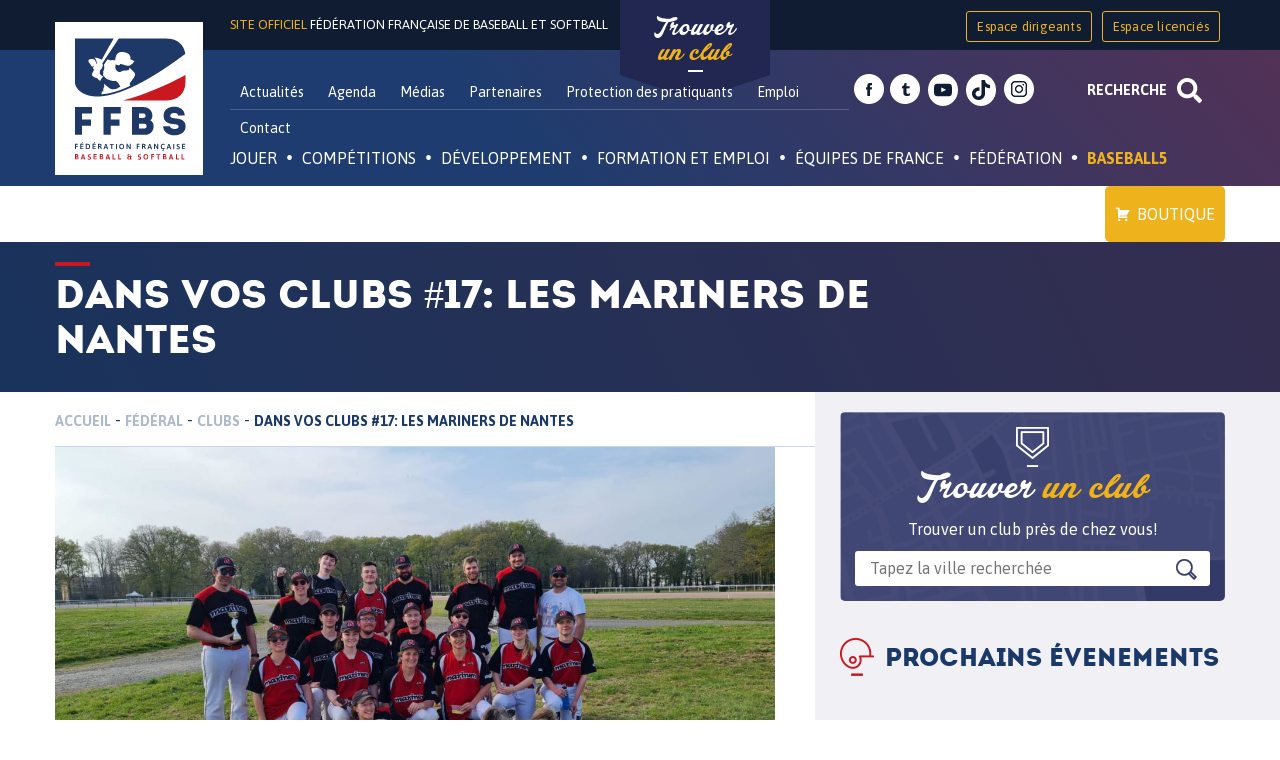

--- FILE ---
content_type: text/html; charset=utf-8
request_url: https://accounts.google.com/o/oauth2/postmessageRelay?parent=https%3A%2F%2Fffbs.fr&jsh=m%3B%2F_%2Fscs%2Fabc-static%2F_%2Fjs%2Fk%3Dgapi.lb.en.2kN9-TZiXrM.O%2Fd%3D1%2Frs%3DAHpOoo_B4hu0FeWRuWHfxnZ3V0WubwN7Qw%2Fm%3D__features__
body_size: 162
content:
<!DOCTYPE html><html><head><title></title><meta http-equiv="content-type" content="text/html; charset=utf-8"><meta http-equiv="X-UA-Compatible" content="IE=edge"><meta name="viewport" content="width=device-width, initial-scale=1, minimum-scale=1, maximum-scale=1, user-scalable=0"><script src='https://ssl.gstatic.com/accounts/o/2580342461-postmessagerelay.js' nonce="qqPCt6Kw2V83bVJJ3xqABg"></script></head><body><script type="text/javascript" src="https://apis.google.com/js/rpc:shindig_random.js?onload=init" nonce="qqPCt6Kw2V83bVJJ3xqABg"></script></body></html>